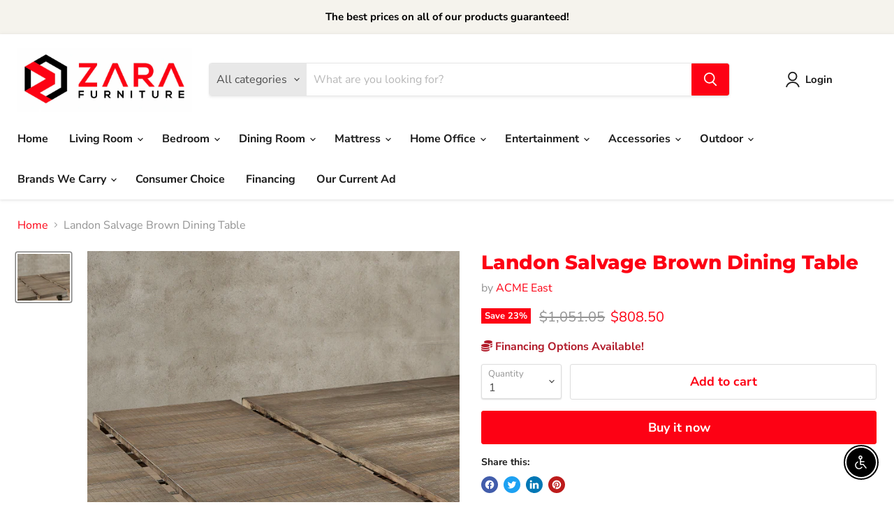

--- FILE ---
content_type: text/javascript; charset=utf-8
request_url: https://zarafurniturekansas.com/products/landon-salvage-brown-dining-table.js
body_size: 792
content:
{"id":10123956519206,"title":"Landon Salvage Brown Dining Table","handle":"landon-salvage-brown-dining-table","description":"ACME Landon Dining Table, Salvage Brown (1Set\/2Ctn), 42\"W x 72\" ~ 90\"L (Includes 1 x 18\" Leaf), 153lbs. The Landon collection will help you create a sophisticated and distinctive dining area in your home. Made of solid hardwoods with distressed veneer, combines a bold table top finish with a trestle table stand. The Wingback chairs features gently curved back in a linen fabric upholstery with nail head trim. Perfect for a dining time with friends and family, this dining group will complement your home decor. Features: - Rectangular Pedestal Table w\/1 Ext Leaf - Trestle Pedestal - Padded Seat \u0026amp; Back: Beige Linen Cushion - Chair: Nailhead Trim - Matching Server - Collection: 60737 (w\/1 Leaf), 60740 DNF (No leaves) Materials: Wood, Wood Veneer","published_at":"2025-09-18T00:14:45-04:00","created_at":"2025-05-15T23:29:28-04:00","vendor":"ACME East","type":"Dining Table","tags":["500-1000","acme-east","Brand_ACME","consumer-assembly_assembly-required","Dining Room","dining-table","Landon","Salvage Brown","style_transitional","Type_Dining Table"],"price":80850,"price_min":80850,"price_max":80850,"available":true,"price_varies":false,"compare_at_price":105105,"compare_at_price_min":105105,"compare_at_price_max":105105,"compare_at_price_varies":false,"variants":[{"id":50504480555302,"title":"Default Title","option1":"Default Title","option2":null,"option3":null,"sku":"60737","requires_shipping":true,"taxable":true,"featured_image":{"id":52989842129190,"product_id":10123956519206,"position":1,"created_at":"2026-01-08T17:25:23-05:00","updated_at":"2026-01-22T18:36:02-05:00","alt":null,"width":624,"height":563,"src":"https:\/\/cdn.shopify.com\/s\/files\/1\/0665\/9312\/8742\/files\/ACME_20West_2024-08-06T18_16_27.524687_hwsidrxaqw.png?v=1769124962","variant_ids":[50504480555302]},"available":true,"name":"Landon Salvage Brown Dining Table","public_title":null,"options":["Default Title"],"price":80850,"weight":69400,"compare_at_price":105105,"inventory_management":null,"barcode":"840000000000","featured_media":{"alt":null,"id":43661416300838,"position":1,"preview_image":{"aspect_ratio":1.108,"height":563,"width":624,"src":"https:\/\/cdn.shopify.com\/s\/files\/1\/0665\/9312\/8742\/files\/ACME_20West_2024-08-06T18_16_27.524687_hwsidrxaqw.png?v=1769124962"}},"requires_selling_plan":false,"selling_plan_allocations":[]}],"images":["\/\/cdn.shopify.com\/s\/files\/1\/0665\/9312\/8742\/files\/ACME_20West_2024-08-06T18_16_27.524687_hwsidrxaqw.png?v=1769124962"],"featured_image":"\/\/cdn.shopify.com\/s\/files\/1\/0665\/9312\/8742\/files\/ACME_20West_2024-08-06T18_16_27.524687_hwsidrxaqw.png?v=1769124962","options":[{"name":"Title","position":1,"values":["Default Title"]}],"url":"\/products\/landon-salvage-brown-dining-table","media":[{"alt":null,"id":43661416300838,"position":1,"preview_image":{"aspect_ratio":1.108,"height":563,"width":624,"src":"https:\/\/cdn.shopify.com\/s\/files\/1\/0665\/9312\/8742\/files\/ACME_20West_2024-08-06T18_16_27.524687_hwsidrxaqw.png?v=1769124962"},"aspect_ratio":1.108,"height":563,"media_type":"image","src":"https:\/\/cdn.shopify.com\/s\/files\/1\/0665\/9312\/8742\/files\/ACME_20West_2024-08-06T18_16_27.524687_hwsidrxaqw.png?v=1769124962","width":624}],"requires_selling_plan":false,"selling_plan_groups":[]}